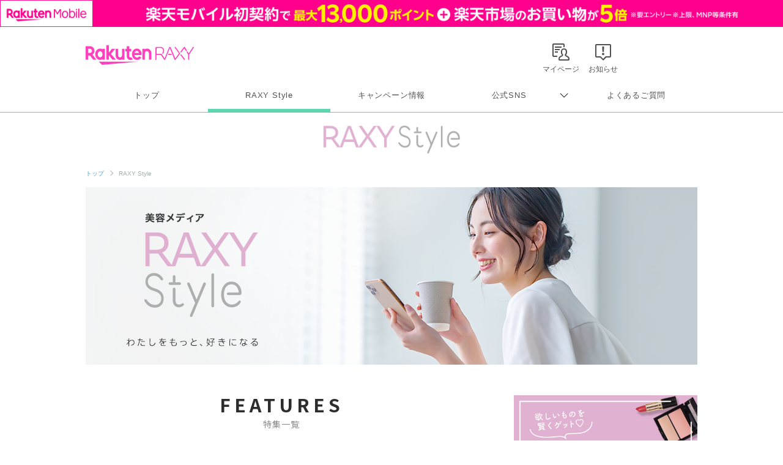

--- FILE ---
content_type: text/html; charset=UTF-8
request_url: https://raxy.rakuten.co.jp/beautytopics/?l-id=article1169_btn_btindx
body_size: 14544
content:
<!doctype html>
<html lang="ja" xmlns="http://www.w3.org/1999/xhtml">
<head>
<meta charset="UTF-8">
<meta http-equiv="X-UA-Compatible" content="IE=edge">
<meta name="viewport" content="width=device-width,initial-scale=1.0,minimum-scale=1.0,maximum-scale=1,user-scalable=no">
<meta name="format-detection" content="telephone=no,address=no,email=no">
<!-- meta start -->
<title>RAXY Style | RAXY(ラクシー)</title>
<meta property="og:title" content="RAXY Style | RAXY(ラクシー)" />
<meta name="description" content="RAXY(ラクシー)は楽天が運営する美容メディアサイト。わたしをもっと好きになる。をコンセプトに流行りのコスメ・美容情報から基本のメイクまでわかりやすく解説。いつもより少し輝けるキレイのヒントをお届けします。" />
<meta property="og:description" content="RAXY(ラクシー)は楽天が運営する美容メディアサイト。わたしをもっと好きになる。をコンセプトに流行りのコスメ・美容情報から基本のメイクまでわかりやすく解説。いつもより少し輝けるキレイのヒントをお届けします。" />
 
<meta name="keywords" content="楽天,RAXY,ラクシー,コスメ,美容,メイク" />
<script>
  window.googletag = window.googletag || {cmd: []};
  googletag.cmd.push(function() {
     var slot = googletag.defineOutOfPageSlot(
          '/7727/RAXY/SP/Article/Interstitial',          
          googletag.enums.OutOfPageFormat.INTERSTITIAL);
     if (slot) slot.addService(googletag.pubads());
     googletag.enableServices();
     googletag.display(slot);
  });
</script>
<!-- Header Bidding -->
    <script type="text/javascript">
      window.pbjs = window.pbjs || {};
      window.pbjs.que = window.pbjs.que || [];
    </script>
    <script async src="https://flux-cdn.com/client/rakuten/raxy.min.js"></script>
    <script type="text/javascript">
      window.googletag = window.googletag || {};
      window.googletag.cmd = window.googletag.cmd || [];
    </script>
    <script async src="https://securepubads.g.doubleclick.net/tag/js/gpt.js"></script>
    <script type="text/javascript">
      window.fluxtag = {
        failSafeTimeout: 3000,
        isFn: function (object) {
          var _t = 'Function';
          var toString = Object.prototype.toString;
          return toString.call(object) === '[object ' + _t + ']';
        },
        renderAds: function (lines, failSafeTimeout) {
          googletag.cmd.push(function () {
            var failSafeTimeout = failSafeTimeout || window.fluxtag.failSafeTimeout;
            var bidRequestTimeout = (failSafeTimeout - 500) > 0 ? failSafeTimeout - 500 : failSafeTimeout;
            var refreshLines = [];
            var params = (function () {
              // GAMを呼び出したかを確認にするフラグ
              var readyBids = {
                google: false,
                prebid: false,
              };
              var definedSlots = [];
              var adsInfo = {
                gpt: {
                  slots: [],
                  displayDivIds: [],
                },
                pb: {
                  divIds: []
                }
              };
  
              googletag.pubads().getSlots().forEach(function (slot) {
                // 既にdefineSlotされていた場合
                definedSlots[slot.getSlotElementId()] = slot;
              });
  
              lines.forEach(function (line) {
                var divId = line.divId;
  
                adsInfo.pb.divIds.push(divId);
  
                refreshLines.push({
                  code: line.gpt.unitPath,
                  id: divId
                });
  
                if (definedSlots[divId]) {
                  adsInfo.gpt.slots.push(definedSlots[divId]);
                } else {
                  var slot = googletag.defineSlot(line.gpt.unitPath, line.gpt.sizes, divId)
                    .addService(googletag.pubads());
  
                  if (line.gpt.sizeMapping && line.gpt.sizeMapping.length > 0) {
                    var sizeMapping = googletag.sizeMapping();
                    line.gpt.sizeMapping.forEach(function (size) {
                      sizeMapping.addSize(size[0], size[1]);
                    });
                    slot.defineSizeMapping(sizeMapping.build());
                  }
                  if (line.gpt.keyValues && line.gpt.keyValues.length > 0) {
                    line.gpt.keyValues.forEach(function (param) {
                      slot.setTargeting(param.key, param.value);
                    });
                  }
                  adsInfo.gpt.slots.push(slot);
                  adsInfo.gpt.displayDivIds.push(divId);
                }
              });
              // Prebid、APSでオークション後に起動する関数 (GAMコール、広告Display)
              var adServerSend = function () {
                if (!readyBids.prebid) {
                  return;
                }
                if (!readyBids.google) {
                  readyBids.google = true;
                  adsInfo.gpt.displayDivIds.forEach(function (divId) {
                    googletag.display(divId);
                  });
                  if (!!(pbjs.setTargetingForGPTAsync) && fluxtag.isFn(pbjs.setTargetingForGPTAsync)) {
                    pbjs.que.push(function () {
                      pbjs.setTargetingForGPTAsync(adsInfo.pb.divIds);
                    });
                  }
                  googletag.pubads().refresh(adsInfo.gpt.slots);
                }
              };
              // Prebidオークション後に起動する関数
              var pbCallback = function () {
                readyBids.prebid = true;
                adServerSend();
              };
              // もしtimeout以内にPrebidが動作できなかった場合、最終的にGAMをコール
              setTimeout(function () {
                readyBids.prebid = true;
                adServerSend();
              }, failSafeTimeout);
  
              return {
                prebid: {
                  callback: pbCallback,
                }
              };
            })();
  
            if (!!(window.pbFlux) && window.pbFlux.refresh && fluxtag.isFn(window.pbFlux.refresh)) {
              // Prebid呼び出し
              pbjs.que.push(function () {
                window.pbFlux.refresh({
                  lines: refreshLines,
                  callback: params.prebid.callback,
                  timeout: bidRequestTimeout
                });
              });
            } else {
              params.prebid.callback();
            }
          });
        }
      };
    </script>
  
    <script type="text/javascript">
      googletag.cmd.push(function () {
        googletag.pubads().enableSingleRequest();
        googletag.pubads().disableInitialLoad();
        googletag.enableServices();
      });
    </script>
<!-- Header Bidding -->

<!-- Begin Mieruca Embed Code -->
<script type="text/javascript" id="mierucajs">
window.__fid = window.__fid || [];__fid.push([251133708]);
(function() {
function mieruca(){if(typeof window.__fjsld != "undefined") return; window.__fjsld = 1; var fjs = document.createElement('script'); fjs.type = 'text/javascript'; fjs.async = true; fjs.id = "fjssync"; var timestamp = new Date;fjs.src = ('https:' == document.location.protocol ? 'https' : 'http') + '://hm.mieru-ca.com/service/js/mieruca-hm.js?v='+ timestamp.getTime(); var x = document.getElementsByTagName('script')[0]; x.parentNode.insertBefore(fjs, x); };
setTimeout(mieruca, 500); document.readyState != "complete" ? (window.attachEvent ? window.attachEvent("onload", mieruca) : window.addEventListener("load", mieruca, false)) : mieruca();
})();
</script>
<!-- End Mieruca Embed Code -->

<meta property="og:type" content="website" />
<meta property="og:image" content="https://raxy.rakuten.co.jp/assets/image/guide/beautytopics/common/ogp.png" />
<!-- <img src="/assets/image/guide/beautytopics/common/ogp.png" />　-->
<meta property="og:site_name" content="RAXY(ラクシー)" />
<meta name="twitter:card" content="summary_large_image" />
<meta name="twitter:site" content="@RAXYBeautyBox" />
<meta name="twitter:image" content="https://raxy.rakuten.co.jp/assets/image/guide/beautytopics/common/ogp.png" />
<link rel="canonical" href="https://raxy.rakuten.co.jp/beautytopics/" />
<meta property="og:url" content="https://raxy.rakuten.co.jp/beautytopics/" />
<!-- meta end -->
<script type="text/javascript" src="//ajax.googleapis.com/ajax/libs/jquery/1.7.2/jquery.min.js"></script>
<script type="application/ld+json"> 
{
	"@context": "http://schema.org",
	"@type": "BreadcrumbList",
	"itemListElement": [
	{"@type": "ListItem",
	"position": 1,
	"item": {
		"@id": "https://raxy.rakuten.co.jp/",
		"name": "トップ"
		}
	}
	]
}
</script>
<link rel="next" href="https://raxy.rakuten.co.jp/beautytopics/2.html">
<link rel="apple-touch-icon" sizes="180x180" href="https://raxy.rakuten.co.jp/parts/image/site-icons/apple-touch-icon.png">
<link rel="icon" sizes="16x16 32x32 64x64" href="https://raxy.rakuten.co.jp/parts/image/site-icons/rakuten-64.png">
<link rel="shortcut icon" href="https://raxy.rakuten.co.jp/parts/image/site-icons/rakuten.ico">
<link rel="manifest" href="https://raxy.rakuten.co.jp/parts/image/site-icons/manifest.json">
<link rel="stylesheet" href="https://raxy.rakuten.co.jp/assets/css/guide/beautytopics/app.css">
<link rel="stylesheet" href="https://raxy.rakuten.co.jp/assets/css/campaign/common/new_temp.css?v=201809200000">

<link rel="stylesheet" href="https://raxy.rakuten.co.jp/assets/css/guide/beautytopics/style.css">
<link href="https://fonts.googleapis.com/css?family=Noto+Sans+JP:300,400,500,700,900&display=swap&subset=japanese" rel="stylesheet">
<link rel="stylesheet" href="/beautytopics/common/css/beautytopics.css">
</head>
<body class="page-order rf-header--current03">
<!-- Header Logout : for Static Page(start) -->
<div id="inc-header-rs"></div>
<!-- Header Logout : for Static Page(end) -->

<hr class="raxy-hrl-grey-bold">
<nav class="raxy-breadcrumb rf-pc-only">
  <ol>
  <li><a href="/">トップ</a></li>

<li>RAXY Style</li>  </ol>
</nav>
<div id="beautytopics">
  <div class="beautytopicsContent text__BeautyTopics sp">
    <p class="beautytopics__mainImg__text">Beauty Topics</p>
  </div>

	<div class="beautytopics__mainImg">
    <img class="pc" src="/beautytopics/common/image/RAXYStyle_KV_PC_240401.jpg" alt="美容メディア RAXY Style わたしをもっと、好きになる">
    <img class="sp" src="/beautytopics/common/image/RAXYStyle_KV_SP_240401.jpg" alt="美容メディア RAXY Style わたしをもっと、好きになる">
</div>


  <div class="beautytopicsContent dFlex">

    <main class="leftColumn">
      
		    <h2 class="section__title no-border">
        FEATURES
        <span>特集一覧</span>
    </h2>

    <ul class="articleThumb__list-col3">
	        <li>
            <div class="articleThumb__list__img">
                <a href="/beautytopics/articles/2026/article1658/?l-id=btindx_thumb_article1658">
                    <img src="/beautytopics/articles/2026/article1658/thumb.jpg" alt="【イエベ・ブルベ】2aNの「グレイズバウンシングティント」全色レビュー！人気チークとのおすすめ組合せも イメージ">
                                    </a>
            </div>
            <div class="articleThumb__list__text">
                <p>
                    <a href="/beautytopics/articles/2026/article1658/?l-id=btindx_txt_article1658">【イエベ・ブルベ】2aNの「グレイズバウンシングティント」全色レビュー！人気チークとのおすすめ組合せも</a>
                </p>
                <div class="articleThumb__boxRight__date"><time datetime="2026-01-21" itemprop="modified">2026.01.21</time> ｜ <a href="/beautytopics/base-makeup/?l-id=article_base-makeup">ベースメイク</a></div>
                <div class="post__title__tags">
	            	            		                <a class="btn__tag" href="/beautytopics/tag/21-26/?l-id=article_21-26">韓国</a>
	            		                <a class="btn__tag" href="/beautytopics/tag/21-11/?l-id=article_21-11">徹底レビュー</a>
	            		                <a class="btn__tag" href="/beautytopics/tag/21-54/?l-id=article_21-54">リップ</a>
	            		                <a class="btn__tag" href="/beautytopics/tag/21-12/?l-id=article_21-12">イエベブルベ</a>
	            		                            </div>

            </div>
        </li>
	        <li>
            <div class="articleThumb__list__img">
                <a href="/beautytopics/articles/2026/article1657/?l-id=btindx_thumb_article1657">
                    <img src="/beautytopics/articles/2026/article1657/thumb.jpg" alt="【イエベ・ブルベ】hince（ヒンス）の「ロウグロウデューイーボール」を全色レビュー！使い方＆おすすめメイクも イメージ">
                                    </a>
            </div>
            <div class="articleThumb__list__text">
                <p>
                    <a href="/beautytopics/articles/2026/article1657/?l-id=btindx_txt_article1657">【イエベ・ブルベ】hince（ヒンス）の「ロウグロウデューイーボール」を全色レビュー！使い方＆おすすめメイクも</a>
                </p>
                <div class="articleThumb__boxRight__date"><time datetime="2026-01-21" itemprop="modified">2026.01.21</time> ｜ <a href="/beautytopics/base-makeup/?l-id=article_base-makeup">ベースメイク</a></div>
                <div class="post__title__tags">
	            	            		                <a class="btn__tag" href="/beautytopics/tag/21-26/?l-id=article_21-26">韓国</a>
	            		                <a class="btn__tag" href="/beautytopics/tag/21-11/?l-id=article_21-11">徹底レビュー</a>
	            		                <a class="btn__tag" href="/beautytopics/tag/21-54/?l-id=article_21-54">リップ</a>
	            		                <a class="btn__tag" href="/beautytopics/tag/21-12/?l-id=article_21-12">イエベブルベ</a>
	            		                <a class="btn__tag" href="/beautytopics/tag/21-78/?l-id=article_21-78">チーク</a>
	            		                            </div>

            </div>
        </li>
	        <li>
            <div class="articleThumb__list__img">
                <a href="/beautytopics/articles/2026/article1656/?l-id=btindx_thumb_article1656">
                    <img src="/beautytopics/articles/2026/article1656/thumb.jpg" alt="【イエベ・ブルベ】OPERA（オペラ）のリップ3種の質感と色の比較総まとめ！計26色を全色レビュー イメージ">
                                    </a>
            </div>
            <div class="articleThumb__list__text">
                <p>
                    <a href="/beautytopics/articles/2026/article1656/?l-id=btindx_txt_article1656">【イエベ・ブルベ】OPERA（オペラ）のリップ3種の質感と色の比較総まとめ！計26色を全色レビュー</a>
                </p>
                <div class="articleThumb__boxRight__date"><time datetime="2026-01-21" itemprop="modified">2026.01.21</time> ｜ <a href="/beautytopics/base-makeup/?l-id=article_base-makeup">ベースメイク</a></div>
                <div class="post__title__tags">
	            	            		                <a class="btn__tag" href="/beautytopics/tag/21-11/?l-id=article_21-11">徹底レビュー</a>
	            		                <a class="btn__tag" href="/beautytopics/tag/21-54/?l-id=article_21-54">リップ</a>
	            		                <a class="btn__tag" href="/beautytopics/tag/21-12/?l-id=article_21-12">イエベブルベ</a>
	            		                            </div>

            </div>
        </li>
	        <li>
            <div class="articleThumb__list__img">
                <a href="/beautytopics/articles/2025/article1637/?l-id=btindx_thumb_article1637">
                    <img src="/beautytopics/articles/2025/article1637/thumb.jpg" alt="【イエベ・ブルベ】2aN（トゥーエーエヌ）の人気「デュアルチーク」17色をスウォッチつきで全色レビュー イメージ">
                                    </a>
            </div>
            <div class="articleThumb__list__text">
                <p>
                    <a href="/beautytopics/articles/2025/article1637/?l-id=btindx_txt_article1637">【イエベ・ブルベ】2aN（トゥーエーエヌ）の人気「デュアルチーク」17色をスウォッチつきで全色レビュー</a>
                </p>
                <div class="articleThumb__boxRight__date"><time datetime="2025-12-04" itemprop="modified">2025.12.04</time> ｜ <a href="/beautytopics/base-makeup/?l-id=article_base-makeup">ベースメイク</a></div>
                <div class="post__title__tags">
	            	            		                <a class="btn__tag" href="/beautytopics/tag/21-26/?l-id=article_21-26">韓国</a>
	            		                <a class="btn__tag" href="/beautytopics/tag/21-11/?l-id=article_21-11">徹底レビュー</a>
	            		                <a class="btn__tag" href="/beautytopics/tag/21-13/?l-id=article_21-13">トレンド</a>
	            		                <a class="btn__tag" href="/beautytopics/tag/21-12/?l-id=article_21-12">イエベブルベ</a>
	            		                <a class="btn__tag" href="/beautytopics/tag/21-78/?l-id=article_21-78">チーク</a>
	            		                            </div>

            </div>
        </li>
	        <li>
            <div class="articleThumb__list__img">
                <a href="/beautytopics/articles/2025/article1636/?l-id=btindx_thumb_article1636">
                    <img src="/beautytopics/articles/2025/article1636/thumb.jpg" alt="自然派韓国スキンケア「SKIN1004」の化粧水＆美容液＆シートマスク6ラインと新美容液シリーズを一挙レビュー！ イメージ">
                                    </a>
            </div>
            <div class="articleThumb__list__text">
                <p>
                    <a href="/beautytopics/articles/2025/article1636/?l-id=btindx_txt_article1636">自然派韓国スキンケア「SKIN1004」の化粧水＆美容液＆シートマスク6ラインと新美容液シリーズを一挙レビュー！</a>
                </p>
                <div class="articleThumb__boxRight__date"><time datetime="2025-12-12" itemprop="modified">2025.12.12</time> ｜ <a href="/beautytopics/skincare/?l-id=article_skincare">スキンケア</a></div>
                <div class="post__title__tags">
	            	            		                <a class="btn__tag" href="/beautytopics/tag/21-26/?l-id=article_21-26">韓国</a>
	            		                <a class="btn__tag" href="/beautytopics/tag/21-11/?l-id=article_21-11">徹底レビュー</a>
	            		                <a class="btn__tag" href="/beautytopics/tag/21-34/?l-id=article_21-34">化粧水</a>
	            		                <a class="btn__tag" href="/beautytopics/tag/21-62/?l-id=article_21-62">美容液</a>
	            		                <a class="btn__tag" href="/beautytopics/tag/21-45/?l-id=article_21-45">パック</a>
	            		                            </div>

            </div>
        </li>
	        <li>
            <div class="articleThumb__list__img">
                <a href="/beautytopics/articles/2025/article1635/?l-id=btindx_thumb_article1635">
                    <img src="/beautytopics/articles/2025/article1635/thumb.jpg" alt="韓国スキンケアの「ILLIYOON」（イリユン）とは？敏感肌でも全身使えるおすすめアイテム3つを徹底レビュー イメージ">
                                        <span class="articleThumb__pr">PR</span>
                                    </a>
            </div>
            <div class="articleThumb__list__text">
                <p>
                    <a href="/beautytopics/articles/2025/article1635/?l-id=btindx_txt_article1635">韓国スキンケアの「ILLIYOON」（イリユン）とは？敏感肌でも全身使えるおすすめアイテム3つを徹底レビュー</a>
                </p>
                <div class="articleThumb__boxRight__date"><time datetime="2025-12-12" itemprop="modified">2025.12.12</time> ｜ <a href="/beautytopics/skincare/?l-id=article_skincare">スキンケア</a></div>
                <div class="post__title__tags">
	            	            		                <a class="btn__tag" href="/beautytopics/tag/21-26/?l-id=article_21-26">韓国</a>
	            		                <a class="btn__tag" href="/beautytopics/tag/21-11/?l-id=article_21-11">徹底レビュー</a>
	            		                <a class="btn__tag" href="/beautytopics/tag/21-18/?l-id=article_21-18">アイテム別</a>
	            		                            </div>

            </div>
        </li>
	        <li>
            <div class="articleThumb__list__img">
                <a href="/beautytopics/articles/2025/article1619/?l-id=btindx_thumb_article1619">
                    <img src="/beautytopics/articles/2025/article1619/thumb.jpg" alt="【イエベ・ブルベ】Laka（ラカ）の新作「マキシグレイヤーティント」全20色をスウォッチつきレビュー！ イメージ">
                                    </a>
            </div>
            <div class="articleThumb__list__text">
                <p>
                    <a href="/beautytopics/articles/2025/article1619/?l-id=btindx_txt_article1619">【イエベ・ブルベ】Laka（ラカ）の新作「マキシグレイヤーティント」全20色をスウォッチつきレビュー！</a>
                </p>
                <div class="articleThumb__boxRight__date"><time datetime="2025-11-12" itemprop="modified">2025.11.12</time> ｜ <a href="/beautytopics/base-makeup/?l-id=article_base-makeup">ベースメイク</a></div>
                <div class="post__title__tags">
	            	            		                <a class="btn__tag" href="/beautytopics/tag/21-26/?l-id=article_21-26">韓国</a>
	            		                <a class="btn__tag" href="/beautytopics/tag/21-11/?l-id=article_21-11">徹底レビュー</a>
	            		                <a class="btn__tag" href="/beautytopics/tag/21-54/?l-id=article_21-54">リップ</a>
	            		                <a class="btn__tag" href="/beautytopics/tag/21-12/?l-id=article_21-12">イエベブルベ</a>
	            		                <a class="btn__tag" href="/beautytopics/tag/21-33/?l-id=article_21-33">ティント</a>
	            		                            </div>

            </div>
        </li>
	        <li>
            <div class="articleThumb__list__img">
                <a href="/beautytopics/articles/2025/article1618/?l-id=btindx_thumb_article1618">
                    <img src="/beautytopics/articles/2025/article1618/thumb.jpg" alt="【イエベ・ブルベ】キャンメイク涙袋メイク！プランぷくコーデアイズ＆クリーミータッチライナー全色レビュー イメージ">
                                    </a>
            </div>
            <div class="articleThumb__list__text">
                <p>
                    <a href="/beautytopics/articles/2025/article1618/?l-id=btindx_txt_article1618">【イエベ・ブルベ】キャンメイク涙袋メイク！プランぷくコーデアイズ＆クリーミータッチライナー全色レビュー</a>
                </p>
                <div class="articleThumb__boxRight__date"><time datetime="2025-11-12" itemprop="modified">2025.11.12</time> ｜ <a href="/beautytopics/eye-makeup/?l-id=article_eye-makeup">アイメイク</a></div>
                <div class="post__title__tags">
	            	            		                <a class="btn__tag" href="/beautytopics/tag/21-22/?l-id=article_21-22">How to</a>
	            		                <a class="btn__tag" href="/beautytopics/tag/21-12/?l-id=article_21-12">イエベブルベ</a>
	            		                <a class="btn__tag" href="/beautytopics/tag/21-29/?l-id=article_21-29">アイライナー</a>
	            		                <a class="btn__tag" href="/beautytopics/tag/21-107/?l-id=article_21-107">CANMAKE</a>
	            		                <a class="btn__tag" href="/beautytopics/tag/21-36/?l-id=article_21-36">涙袋</a>
	            		                            </div>

            </div>
        </li>
	        <li>
            <div class="articleThumb__list__img">
                <a href="/beautytopics/articles/2025/article1603/?l-id=btindx_thumb_article1603">
                    <img src="/beautytopics/articles/2025/article1603/thumb.jpg" alt="【イエベ・ブルベ】Dinto（ディーント）の人気リップティント全30色をスウォッチつきでレビュー！ イメージ">
                                    </a>
            </div>
            <div class="articleThumb__list__text">
                <p>
                    <a href="/beautytopics/articles/2025/article1603/?l-id=btindx_txt_article1603">【イエベ・ブルベ】Dinto（ディーント）の人気リップティント全30色をスウォッチつきでレビュー！</a>
                </p>
                <div class="articleThumb__boxRight__date"><time datetime="2025-10-03" itemprop="modified">2025.10.03</time> ｜ <a href="/beautytopics/skincare/?l-id=article_skincare">スキンケア</a></div>
                <div class="post__title__tags">
	            	            		                <a class="btn__tag" href="/beautytopics/tag/21-26/?l-id=article_21-26">韓国</a>
	            		                <a class="btn__tag" href="/beautytopics/tag/21-11/?l-id=article_21-11">徹底レビュー</a>
	            		                <a class="btn__tag" href="/beautytopics/tag/21-54/?l-id=article_21-54">リップ</a>
	            		                <a class="btn__tag" href="/beautytopics/tag/21-12/?l-id=article_21-12">イエベブルベ</a>
	            		                            </div>

            </div>
        </li>
	        <li>
            <div class="articleThumb__list__img">
                <a href="/beautytopics/articles/2025/article1601/?l-id=btindx_thumb_article1601">
                    <img src="/beautytopics/articles/2025/article1601/thumb.jpg" alt="ダルバ（d’Alba）の人気ミストと日焼け止め下地をレビュー！違いや使い方を知って乾燥知らずの肌へ イメージ">
                                    </a>
            </div>
            <div class="articleThumb__list__text">
                <p>
                    <a href="/beautytopics/articles/2025/article1601/?l-id=btindx_txt_article1601">ダルバ（d’Alba）の人気ミストと日焼け止め下地をレビュー！違いや使い方を知って乾燥知らずの肌へ</a>
                </p>
                <div class="articleThumb__boxRight__date"><time datetime="2025-10-03" itemprop="modified">2025.10.03</time> ｜ <a href="/beautytopics/base-makeup/?l-id=article_base-makeup">ベースメイク</a></div>
                <div class="post__title__tags">
	            	            		                <a class="btn__tag" href="/beautytopics/tag/21-26/?l-id=article_21-26">韓国</a>
	            		                <a class="btn__tag" href="/beautytopics/tag/21-11/?l-id=article_21-11">徹底レビュー</a>
	            		                <a class="btn__tag" href="/beautytopics/tag/21-57/?l-id=article_21-57">化粧下地</a>
	            		                <a class="btn__tag" href="/beautytopics/tag/21-16/?l-id=article_21-16">日焼け止め</a>
	            		                <a class="btn__tag" href="/beautytopics/tag/21-92/?l-id=article_21-92">ミスト</a>
	            		                            </div>

            </div>
        </li>
	        <li>
            <div class="articleThumb__list__img">
                <a href="/beautytopics/articles/2025/article1590/?l-id=btindx_thumb_article1590">
                    <img src="/beautytopics/articles/2025/article1590/thumb.jpg" alt="【イエベ・ブルベ】ヴィセ（Visée）の粘膜リップ「ネンマクフェイクルージュ」を全色レビュー！ イメージ">
                                    </a>
            </div>
            <div class="articleThumb__list__text">
                <p>
                    <a href="/beautytopics/articles/2025/article1590/?l-id=btindx_txt_article1590">【イエベ・ブルベ】ヴィセ（Visée）の粘膜リップ「ネンマクフェイクルージュ」を全色レビュー！</a>
                </p>
                <div class="articleThumb__boxRight__date"><time datetime="2025-09-10" itemprop="modified">2025.09.10</time> ｜ <a href="/beautytopics/skincare/?l-id=article_skincare">スキンケア</a></div>
                <div class="post__title__tags">
	            	            		                <a class="btn__tag" href="/beautytopics/tag/21-11/?l-id=article_21-11">徹底レビュー</a>
	            		                <a class="btn__tag" href="/beautytopics/tag/21-54/?l-id=article_21-54">リップ</a>
	            		                <a class="btn__tag" href="/beautytopics/tag/21-12/?l-id=article_21-12">イエベブルベ</a>
	            		                <a class="btn__tag" href="/beautytopics/tag/21-111/?l-id=article_21-111">visee</a>
	            		                            </div>

            </div>
        </li>
	        <li>
            <div class="articleThumb__list__img">
                <a href="/beautytopics/articles/2025/article1588/?l-id=btindx_thumb_article1588">
                    <img src="/beautytopics/articles/2025/article1588/thumb.jpg" alt="HOLITUAL（ホーリチュアル）の人気アイテムを一挙レビュー！美肌にこだわる大人のための韓国スキンケア イメージ">
                                        <span class="articleThumb__pr">PR</span>
                                    </a>
            </div>
            <div class="articleThumb__list__text">
                <p>
                    <a href="/beautytopics/articles/2025/article1588/?l-id=btindx_txt_article1588">HOLITUAL（ホーリチュアル）の人気アイテムを一挙レビュー！美肌にこだわる大人のための韓国スキンケア</a>
                </p>
                <div class="articleThumb__boxRight__date"><time datetime="2025-09-14" itemprop="modified">2025.09.14</time> ｜ <a href="/beautytopics/skincare/?l-id=article_skincare">スキンケア</a></div>
                <div class="post__title__tags">
	            	            		                <a class="btn__tag" href="/beautytopics/tag/21-26/?l-id=article_21-26">韓国</a>
	            		                <a class="btn__tag" href="/beautytopics/tag/21-11/?l-id=article_21-11">徹底レビュー</a>
	            		                <a class="btn__tag" href="/beautytopics/tag/21-18/?l-id=article_21-18">アイテム別</a>
	            		                            </div>

            </div>
        </li>
	        
    </ul>

<!--<div class="dummy-banner">
	<span>google_ad2</span>
</div>--><!-- ★パターン②★ -->
<!--<script async src="https://securepubads.g.doubleclick.net/tag/js/gpt.js"></script>
<div id='div-gpt-ad-1631859143382-0'></div>
<script>
  var rdntag = rdntag || {};
  rdntag.cmd = rdntag.cmd || [];
  rdntag.cmd.push(function () {
    rdntag
      .defineAd("1331", "div-gpt-ad-1631859143382-0");
    rdntag.display("div-gpt-ad-1631859143382-0");
  });
</script>
<script src="https://s-cdn.rmp.rakuten.co.jp/js/aa.js" async></script>
<script>
  document.getElementById('div-gpt-ad-1631859143382-0').addEventListener('slotResponseReceived', function (e) {
    if (e && e.detail && e.detail.adReturned === false) {
      window.googletag = window.googletag || { cmd: [] };
      var gptAdSlots = [];
      googletag.cmd.push(function () {

        var mapping1 = googletag.sizeMapping().
          addSize([768, 1], []).
          addSize([0, 0], [[300, 250], [336, 280], [1, 1], "fluid"]).
          build();

        gptAdSlots[0] = googletag.defineSlot('/7727/RAXY/SP/Article/Rect2', ['fluid', [1, 1], [336, 280], [300, 250]], 'div-gpt-ad-1631859143382-0').
          defineSizeMapping(mapping1).
          setCollapseEmptyDiv(true).
          addService(googletag.pubads());
        googletag.enableServices();
        googletag.display('div-gpt-ad-1631859143382-0');
      });
    }
  });
</script>-->      <div style="margin:20px 0;">
        <a href="/beautytopics/tag/21-26/?l-id=btindx_bnr_tagcloud_21-26">
          <img src="/beautytopics/common/image/KoreanBeauty_Banner_SP_750x250.jpg" alt="美への目覚め＼韓国美容／旬の韓国コスメの情報を集めました！">
        </a>
      </div>      <div style="margin:20px 0;">
        <a href="/beautytopics/column/?l-id=btindx_bnr_column">
          <img src="/beautytopics/common/image/Column_Banner_SP_750x250.jpg" alt="RAXYオフィシャルライターの美容ネタはこちらから 美容コラム">
        </a>
      </div><!--<div class="dummy-banner">
	<span>Beauty Topics top2</span>
</div>--><!--　popup　-->
<!--<div class="view_timer" data-start-date="2023/2/15 10:00" data-end-date="2023/2/20 0:00">
    <div class="modal js-modal">
        <div class="modal__bg js-modal-close"></div>
        <div class="modal__content">
            <span>
                <a class="js-modal-close" href="">×</a>
            </span>
            <div class="white-popup_inner">
                <div class="white-popup_inner_img">

                    <a href="https://enq.member.insight.rakuten.co.jp/open/3n_q3ZmDlJl-t2sgy91Q5A" target="_blank">

                        <img src="/beautytopics/common/image/RAXY_PF_pc_KV_enquete.png" alt="美容メディア RAXY Style いつもより少し輝けるキレイのヒントをお届け">
                    </a>
                </div>
                <div class="white-popup_inner_txt-area">
                    <p class="white-popup_inner_ttl1">
                       RAXY Style（美容メディア）
                    </p>
                    <p class="white-popup_inner_ttl2">
                        ★アンケートのお願い★<br>【企画第6号】
                    </p>
                    <p class="white-popup_inner_txt">
                        メディアで紹介するおすすめアイテムを<br>
                        RAXY読者から募集します！<br>
                        ぜひご回答お待ちしております♪
                    </p>
                     <p class="white-popup_inner_txt">（所要時間：1～3分）</p>

                    <a href="https://enq.member.insight.rakuten.co.jp/open/3n_q3ZmDlJl-t2sgy91Q5A" target="_blank" class="btn2 btn-r">アンケートはこちらから</a>

                </div>
            </div>
        </div>
    </div>
 </div>
    <script>
        $(function(){
            $('.js-modal-close').on('click',function(){
                $('.js-modal').fadeOut();
                return false;
            });

    // タイマー設定
    $(".view_timer").each(function(index, target) {
        var startDate = $(this).attr("data-start-date");
        var endDate = $(this).attr("data-end-date");
        var nowDate = new Date();
        if (startDate) {
            startDate = new Date(startDate);
        } else {
            startDate = nowDate;
        }
        if (endDate) {
            endDate = new Date(endDate);
        }
        if (startDate <= nowDate && (!endDate || nowDate <= endDate)) {
            $(this).show();
        } else {
            $(this).hide();
        }
    });

        });
    </script>-->
    <!--modal js-modal-->
<!--　popup　-->      <h2 class="section__title">
        NEW TOPICS
        <span>新着一覧</span>
      </h2>


      <div id="article_list">
	          <section class="articleThumb clearfix">

            <div class="articleThumb__boxLeft">
              <a class="boxLeft__link" href="/beautytopics/articles/2026/article1655/?l-id=btindx_thumb_article1655">
                <img onerror="imgError(this);" src="/beautytopics/articles/2026/article1655/thumb.jpg" alt="せいろ蒸しダイエットは簡単で続く！栄養満点なおすすめ食材とレシピ イメージ">
              </a>
            </div>
    
            <div class="articleThumb__boxRight">
              <a class="boxLeft__link" href="/beautytopics/articles/2026/article1655/?l-id=btindx_txt_article1655">
                <h3 class="articleThumb__boxRight__title js-text-overflow">せいろ蒸しダイエットは簡単で続く！栄養満点なおすすめ食材とレシピ</h3>
              </a>
              <div class="articleThumb__boxRight__date"><time datetime="2026-01-16" itemprop="modified">2026.01.16</time> ｜ <a href="/beautytopics/bodycare/?l-id=article_bodycare">ボディケア</a></div>
            </div>
            
            <div class="post__title__tags ver-list">
                        	                <a class="btn__tag" href="/beautytopics/tag/21-22/?l-id=article_21-22">How to</a>
            	                <a class="btn__tag" href="/beautytopics/tag/21-23/?l-id=article_21-23">基本編</a>
            	                <a class="btn__tag" href="/beautytopics/tag/21-86/?l-id=article_21-86">ダイエット</a>
            	                <a class="btn__tag" href="/beautytopics/tag/21-97/?l-id=article_21-97">楽天レシピ</a>
            	                        </div>
    
        </section>
        	          <!--<section class="articleThumb clearfix view_timer" data-end-date="2024/3/2 0:00">
            <div class="articleThumb__boxLeft">
              <a class="boxLeft__link" href="https://raxy.rakuten.co.jp/campaign/202402pre-iope/?l-id=btindx_thumb_202402pre-iope">
                <img onerror="imgError(this);" src="https://raxy.rakuten.co.jp/assets/image/campaign/raxypresent/202402pre-iope/Banner_1080x1080.png" alt="
IOPEのレチノールクリームが20名様に当たるプレゼントキャンペーン実施中♪">
              </a>
            </div>
            <div class="articleThumb__boxRight">
              <a class="boxLeft__link" href="https://raxy.rakuten.co.jp/campaign/202402pre-iope/?l-id=btindx_txt_202402pre-iope">
                <h3 class="articleThumb__boxRight__title js-text-overflow">
IOPEのレチノールクリームが20名様に当たるプレゼントキャンペーン実施中♪</h3>
              </a>
              <a href="https://raxy.rakuten.co.jp/campaign/?l-id=btindx_thumb_cpnindx"><span style="color: #ff3ca5!important; display:block; margin-top:5px; font-size:13px;">お得情報はこちら</span></a>
            </div>
        </section>-->	          <section class="articleThumb clearfix">

            <div class="articleThumb__boxLeft">
              <a class="boxLeft__link" href="/beautytopics/articles/2026/article1654/?l-id=btindx_thumb_article1654">
                <img onerror="imgError(this);" src="/beautytopics/articles/2026/article1654/thumb.jpg" alt="セルフでブリーチに挑戦！なりたい髪色にするための徹底ガイド！手順や注意点～おすすめヘアカラー剤3選も イメージ">
              </a>
            </div>
    
            <div class="articleThumb__boxRight">
              <a class="boxLeft__link" href="/beautytopics/articles/2026/article1654/?l-id=btindx_txt_article1654">
                <h3 class="articleThumb__boxRight__title js-text-overflow">セルフでブリーチに挑戦！なりたい髪色にするための徹底ガイド！手順や注意点～おすすめヘアカラー剤3選も</h3>
              </a>
              <div class="articleThumb__boxRight__date"><time datetime="2026-01-16" itemprop="modified">2026.01.16</time> ｜ <a href="/beautytopics/haircare/?l-id=article_haircare">ヘアケア</a></div>
            </div>
            
            <div class="post__title__tags ver-list">
                        	                <a class="btn__tag" href="/beautytopics/tag/21-22/?l-id=article_21-22">How to</a>
            	                <a class="btn__tag" href="/beautytopics/tag/21-23/?l-id=article_21-23">基本編</a>
            	                <a class="btn__tag" href="/beautytopics/tag/21-96/?l-id=article_21-96">ヘアスタイル</a>
            	                        </div>
    
        </section>
        	          <section class="articleThumb clearfix">

            <div class="articleThumb__boxLeft">
              <a class="boxLeft__link" href="/beautytopics/articles/2025/article1653/?l-id=btindx_thumb_article1653">
                <img onerror="imgError(this);" src="/beautytopics/articles/2025/article1653/thumb.jpg" alt="【編集部厳選】肌荒れのケアにおすすめの化粧水10選！プチプラ・ドラコスからデパコスまで イメージ">
              </a>
            </div>
    
            <div class="articleThumb__boxRight">
              <a class="boxLeft__link" href="/beautytopics/articles/2025/article1653/?l-id=btindx_txt_article1653">
                <h3 class="articleThumb__boxRight__title js-text-overflow">【編集部厳選】肌荒れのケアにおすすめの化粧水10選！プチプラ・ドラコスからデパコスまで</h3>
              </a>
              <div class="articleThumb__boxRight__date"><time datetime="2025-12-22" itemprop="modified">2025.12.22</time> ｜ <a href="/beautytopics/skincare/?l-id=article_skincare">スキンケア</a></div>
            </div>
            
            <div class="post__title__tags ver-list">
                        	                <a class="btn__tag" href="/beautytopics/tag/21-22/?l-id=article_21-22">How to</a>
            	                <a class="btn__tag" href="/beautytopics/tag/21-25/?l-id=article_21-25">おすすめ</a>
            	                <a class="btn__tag" href="/beautytopics/tag/21-85/?l-id=article_21-85">編集部企画</a>
            	                <a class="btn__tag" href="/beautytopics/tag/21-34/?l-id=article_21-34">化粧水</a>
            	                <a class="btn__tag" href="/beautytopics/tag/21-66/?l-id=article_21-66">デパコス</a>
            	                        </div>
    
        </section>
        	          <section class="articleThumb clearfix">

            <div class="articleThumb__boxLeft">
              <a class="boxLeft__link" href="/beautytopics/articles/2025/article1650/?l-id=btindx_thumb_article1650">
                <img onerror="imgError(this);" src="/beautytopics/articles/2025/article1650/thumb.jpg" alt="敏感肌向けクレンジングおすすめ15選！プチプラ・ドラッグストアからデパコスまでご紹介 イメージ">
              </a>
            </div>
    
            <div class="articleThumb__boxRight">
              <a class="boxLeft__link" href="/beautytopics/articles/2025/article1650/?l-id=btindx_txt_article1650">
                <h3 class="articleThumb__boxRight__title js-text-overflow">敏感肌向けクレンジングおすすめ15選！プチプラ・ドラッグストアからデパコスまでご紹介</h3>
              </a>
              <div class="articleThumb__boxRight__date"><time datetime="2025-12-19" itemprop="modified">2025.12.19</time> ｜ <a href="/beautytopics/skincare/?l-id=article_skincare">スキンケア</a></div>
            </div>
            
            <div class="post__title__tags ver-list">
                        	                <a class="btn__tag" href="/beautytopics/tag/21-22/?l-id=article_21-22">How to</a>
            	                <a class="btn__tag" href="/beautytopics/tag/21-25/?l-id=article_21-25">おすすめ</a>
            	                <a class="btn__tag" href="/beautytopics/tag/21-85/?l-id=article_21-85">編集部企画</a>
            	                <a class="btn__tag" href="/beautytopics/tag/21-31/?l-id=article_21-31">クレンジング</a>
            	                        </div>
    
        </section>
        	          <section class="articleThumb clearfix">

            <div class="articleThumb__boxLeft">
              <a class="boxLeft__link" href="/beautytopics/articles/2025/article1649/?l-id=btindx_thumb_article1649">
                <img onerror="imgError(this);" src="/beautytopics/articles/2025/article1649/thumb.jpg" alt="【2025年】クレンジングジェルのおすすめ10選！選び方・人気ランキングも イメージ">
              </a>
            </div>
    
            <div class="articleThumb__boxRight">
              <a class="boxLeft__link" href="/beautytopics/articles/2025/article1649/?l-id=btindx_txt_article1649">
                <h3 class="articleThumb__boxRight__title js-text-overflow">【2025年】クレンジングジェルのおすすめ10選！選び方・人気ランキングも</h3>
              </a>
              <div class="articleThumb__boxRight__date"><time datetime="2025-12-19" itemprop="modified">2025.12.19</time> ｜ <a href="/beautytopics/skincare/?l-id=article_skincare">スキンケア</a></div>
            </div>
            
            <div class="post__title__tags ver-list">
                        	                <a class="btn__tag" href="/beautytopics/tag/21-22/?l-id=article_21-22">How to</a>
            	                <a class="btn__tag" href="/beautytopics/tag/21-25/?l-id=article_21-25">おすすめ</a>
            	                <a class="btn__tag" href="/beautytopics/tag/21-85/?l-id=article_21-85">編集部企画</a>
            	                <a class="btn__tag" href="/beautytopics/tag/21-31/?l-id=article_21-31">クレンジング</a>
            	                        </div>
    
        </section>
        	          <section class="articleThumb clearfix">

            <div class="articleThumb__boxLeft">
              <a class="boxLeft__link" href="/beautytopics/articles/2025/article1648/?l-id=btindx_thumb_article1648">
                <img onerror="imgError(this);" src="/beautytopics/articles/2025/article1648/thumb.jpg" alt="クレンジングバームの人気ランキング・おすすめ10選！効果的な使い方も【2025年】 イメージ">
              </a>
            </div>
    
            <div class="articleThumb__boxRight">
              <a class="boxLeft__link" href="/beautytopics/articles/2025/article1648/?l-id=btindx_txt_article1648">
                <h3 class="articleThumb__boxRight__title js-text-overflow">クレンジングバームの人気ランキング・おすすめ10選！効果的な使い方も【2025年】</h3>
              </a>
              <div class="articleThumb__boxRight__date"><time datetime="2025-12-19" itemprop="modified">2025.12.19</time> ｜ <a href="/beautytopics/skincare/?l-id=article_skincare">スキンケア</a></div>
            </div>
            
            <div class="post__title__tags ver-list">
                        	                <a class="btn__tag" href="/beautytopics/tag/21-22/?l-id=article_21-22">How to</a>
            	                <a class="btn__tag" href="/beautytopics/tag/21-25/?l-id=article_21-25">おすすめ</a>
            	                <a class="btn__tag" href="/beautytopics/tag/21-85/?l-id=article_21-85">編集部企画</a>
            	                <a class="btn__tag" href="/beautytopics/tag/21-31/?l-id=article_21-31">クレンジング</a>
            	                        </div>
    
        </section>
        	          <section class="articleThumb clearfix">

            <div class="articleThumb__boxLeft">
              <a class="boxLeft__link" href="/beautytopics/articles/2025/article1647/?l-id=btindx_thumb_article1647">
                <img onerror="imgError(this);" src="/beautytopics/articles/2025/article1647/thumb.jpg" alt="クレンジングオイルおすすめ10選！人気ランキング・正しい使い方も解説【2025年】 イメージ">
              </a>
            </div>
    
            <div class="articleThumb__boxRight">
              <a class="boxLeft__link" href="/beautytopics/articles/2025/article1647/?l-id=btindx_txt_article1647">
                <h3 class="articleThumb__boxRight__title js-text-overflow">クレンジングオイルおすすめ10選！人気ランキング・正しい使い方も解説【2025年】</h3>
              </a>
              <div class="articleThumb__boxRight__date"><time datetime="2025-12-19" itemprop="modified">2025.12.19</time> ｜ <a href="/beautytopics/skincare/?l-id=article_skincare">スキンケア</a></div>
            </div>
            
            <div class="post__title__tags ver-list">
                        	                <a class="btn__tag" href="/beautytopics/tag/21-22/?l-id=article_21-22">How to</a>
            	                <a class="btn__tag" href="/beautytopics/tag/21-25/?l-id=article_21-25">おすすめ</a>
            	                <a class="btn__tag" href="/beautytopics/tag/21-85/?l-id=article_21-85">編集部企画</a>
            	                <a class="btn__tag" href="/beautytopics/tag/21-31/?l-id=article_21-31">クレンジング</a>
            	                        </div>
    
        </section>
        	          <section class="articleThumb clearfix">

            <div class="articleThumb__boxLeft">
              <a class="boxLeft__link" href="/beautytopics/articles/2025/article1646/?l-id=btindx_thumb_article1646">
                <img onerror="imgError(this);" src="/beautytopics/articles/2025/article1646/thumb.jpg" alt="【2025年最新】日焼け止め美容液おすすめ人気10選！選び方・効果的な使い方の順番も イメージ">
              </a>
            </div>
    
            <div class="articleThumb__boxRight">
              <a class="boxLeft__link" href="/beautytopics/articles/2025/article1646/?l-id=btindx_txt_article1646">
                <h3 class="articleThumb__boxRight__title js-text-overflow">【2025年最新】日焼け止め美容液おすすめ人気10選！選び方・効果的な使い方の順番も</h3>
              </a>
              <div class="articleThumb__boxRight__date"><time datetime="2025-12-19" itemprop="modified">2025.12.19</time> ｜ <a href="/beautytopics/skincare/?l-id=article_skincare">スキンケア</a></div>
            </div>
            
            <div class="post__title__tags ver-list">
                        	                <a class="btn__tag" href="/beautytopics/tag/21-22/?l-id=article_21-22">How to</a>
            	                <a class="btn__tag" href="/beautytopics/tag/21-25/?l-id=article_21-25">おすすめ</a>
            	                <a class="btn__tag" href="/beautytopics/tag/21-85/?l-id=article_21-85">編集部企画</a>
            	                <a class="btn__tag" href="/beautytopics/tag/21-62/?l-id=article_21-62">美容液</a>
            	                <a class="btn__tag" href="/beautytopics/tag/21-16/?l-id=article_21-16">日焼け止め</a>
            	                        </div>
    
        </section>
        	          <section class="articleThumb clearfix">

            <div class="articleThumb__boxLeft">
              <a class="boxLeft__link" href="/beautytopics/articles/2025/article1652/?l-id=btindx_thumb_article1652">
                <img onerror="imgError(this);" src="/beautytopics/articles/2025/article1652/thumb.jpg" alt="医薬部外品の化粧水とは？一般的な化粧水との違いやおすすめ15選をご紹介 イメージ">
              </a>
            </div>
    
            <div class="articleThumb__boxRight">
              <a class="boxLeft__link" href="/beautytopics/articles/2025/article1652/?l-id=btindx_txt_article1652">
                <h3 class="articleThumb__boxRight__title js-text-overflow">医薬部外品の化粧水とは？一般的な化粧水との違いやおすすめ15選をご紹介</h3>
              </a>
              <div class="articleThumb__boxRight__date"><time datetime="2025-12-19" itemprop="modified">2025.12.19</time> ｜ <a href="/beautytopics/skincare/?l-id=article_skincare">スキンケア</a></div>
            </div>
            
            <div class="post__title__tags ver-list">
                        	                <a class="btn__tag" href="/beautytopics/tag/21-22/?l-id=article_21-22">How to</a>
            	                <a class="btn__tag" href="/beautytopics/tag/21-25/?l-id=article_21-25">おすすめ</a>
            	                <a class="btn__tag" href="/beautytopics/tag/21-85/?l-id=article_21-85">編集部企画</a>
            	                <a class="btn__tag" href="/beautytopics/tag/21-34/?l-id=article_21-34">化粧水</a>
            	                        </div>
    
        </section>
        	          <section class="articleThumb clearfix">

            <div class="articleThumb__boxLeft">
              <a class="boxLeft__link" href="/beautytopics/articles/2025/article1651/?l-id=btindx_thumb_article1651">
                <img onerror="imgError(this);" src="/beautytopics/articles/2025/article1651/thumb.jpg" alt="混合肌向け化粧水おすすめ人気10選！プチプラアイテムも多数ご紹介【2025年】 イメージ">
              </a>
            </div>
    
            <div class="articleThumb__boxRight">
              <a class="boxLeft__link" href="/beautytopics/articles/2025/article1651/?l-id=btindx_txt_article1651">
                <h3 class="articleThumb__boxRight__title js-text-overflow">混合肌向け化粧水おすすめ人気10選！プチプラアイテムも多数ご紹介【2025年】</h3>
              </a>
              <div class="articleThumb__boxRight__date"><time datetime="2025-12-19" itemprop="modified">2025.12.19</time> ｜ <a href="/beautytopics/skincare/?l-id=article_skincare">スキンケア</a></div>
            </div>
            
            <div class="post__title__tags ver-list">
                        	                <a class="btn__tag" href="/beautytopics/tag/21-22/?l-id=article_21-22">How to</a>
            	                <a class="btn__tag" href="/beautytopics/tag/21-25/?l-id=article_21-25">おすすめ</a>
            	                <a class="btn__tag" href="/beautytopics/tag/21-85/?l-id=article_21-85">編集部企画</a>
            	                <a class="btn__tag" href="/beautytopics/tag/21-34/?l-id=article_21-34">化粧水</a>
            	                        </div>
    
        </section>
        	  
      </div>

	          <div id="paginate" class="paginate">
        <span class="paginate_space-left"></span><strong class="paginate_current">1</strong><a class="paginate_number" rel="next" href="/beautytopics/2.html?l-id=pagenation_btn2#article_list">2</a><a class="paginate_number" href="/beautytopics/3.html?l-id=pagenation_btn3#article_list">3</a><span class="paginate_dot">…</span><a class="paginate_number" href="/beautytopics/165.html?l-id=pagenation_btn165#article_list">165</a><a class="paginate_next" href="/beautytopics/2.html?l-id=pagenation_btn_next#article_list">Next&emsp;</a>        </div>
	  
      <!-- leftColumn__article -->

    </main>
    <!-- leftColumn -->

    <aside class="sideColumn">
		      <div class="addBanner pc">
        <a href="https://raxy.rakuten.co.jp/campaign/?l-id=article_side_bnr_cpidx_pc">
          <img src="/beautytopics/common/image/R_Column_Banner_900x750.jpg" alt="欲しいものを賢くゲット&#9825; コスメや美容グッズのキャンペーン開催中 CAMPAIGN 詳細をチェックする">
        </a>
      </div>
      <!--<div class="addBanner pc">
        <a href="https://raxy.rakuten.co.jp/?l-id=article_side_bnr_top_pc">
          <img src="https://raxy.rakuten.co.jp/assets/image/guide/beautytopics/common/RAXYStyle_BOXBanner_640x640.png" alt="お気に入りに出逢えるコスメのサブスク 月額2,480円 Rakuten RAXY">
        </a>
      </div>-->
      <!--<div class="addBanner pc" style="margin-top:20px;">
        <a href="https://raxy.rakuten.co.jp/guide/howto/?l-id=article_side_bnr_howto_pc">
          <img src="/beautytopics/common/image/Movie_Banner_PC_300x150_B.jpg" alt="MOVIES 人気コスメの紹介やメイクテクなどを動画でお届け">
        </a>
      </div>-->
      <!--<div class="addBanner pc" style="margin-top:20px;">
        <a href="https://beauty.rakuten.co.jp/beauty-lab/?scid=wi_bty_dbl_raxy_sideColumn_bnr" target="_blank" data-ratid="article_sideColumn_bnr_beauty-lab_pc" data-ratevent="click" data-ratparam="all">
          <img src="/beautytopics/common/image/bnr_beauty_314x314.png" alt="キレイになりたいあなたへ 美容医療の選択肢を Dr.Beauty's Lab（ドクタービューティーズラボ） by 楽天ビューティ 医師監修の美容医療メディア">
        </a>
      </div>-->      <!-- カテゴリ -->
      <div class="sideColumn__category">
        <h2 class="section__title">
          CATEGORY
          <span>カテゴリ</span>
        </h2>

        <ul class="category__list">
			          <li class="list__link">
	            <a href="/beautytopics/skincare/?l-id=article_side_list_skincare">
	              スキンケア	            </a>
	          </li>
			          <li class="list__link">
	            <a href="/beautytopics/base-makeup/?l-id=article_side_list_base-makeup">
	              ベースメイク	            </a>
	          </li>
			          <li class="list__link">
	            <a href="/beautytopics/eye-makeup/?l-id=article_side_list_eye-makeup">
	              アイメイク	            </a>
	          </li>
			          <li class="list__link">
	            <a href="/beautytopics/bodycare/?l-id=article_side_list_bodycare">
	              ボディケア	            </a>
	          </li>
			          <li class="list__link">
	            <a href="/beautytopics/haircare/?l-id=article_side_list_haircare">
	              ヘアケア	            </a>
	          </li>
			          <li class="list__link">
	            <a href="/beautytopics/nail/?l-id=article_side_list_nail">
	              ネイル	            </a>
	          </li>
			          <li class="list__link">
	            <a href="/beautytopics/column/?l-id=article_side_list_column">
	              コラム	            </a>
	          </li>
			          <li class="list__link">
	            <a href="/beautytopics/other/?l-id=article_side_list_other">
	              その他	            </a>
	          </li>
		        </ul>
      </div><!-- sideColumn__search -->
<div class="sideColumn__search">
<form class="search__form" action="/beautytopics/search_result" method="get">
	<input name="search_paths[]" type="hidden" value="/beautytopics/articles" />
  
<input class="form__input" type="search" name="query" placeholder="SEARCH" value="" >
<input class="form__submit" type="submit" name="submit" value="">
</form>
</div>
<!-- sideColumn__search -->      <!-- ライター -->
      <div class="sideColumn__writers-list">

        <h2 class="section__title">
          WRITERS
          <span>オフィシャルライター</span>
        </h2>


		            <section class="articleThumb writers_articleThumb clearfix">
            <div class="articleThumb__boxLeft">
              <a class="boxLeft__link" href="/beautytopics/writers/raxyedit/?l-id=article_side_thumb_raxyedit">
                <img onerror="imgError(this);" src="/beautytopics/writers/raxyedit.png" alt="RAXY Style 編集部 イメージ">
              </a>
            </div>
  
            <div class="articleThumb__boxRight">
              <a class="boxLeft__link" href="/beautytopics/writers/raxyedit/?l-id=article_side_txt_raxyedit">
                <p class="articleThumb__boxRight__title">RAXY Style 編集部</p>
                <p class="articleThumb__boxRight__text">RAXY Style編集部がセレクトした旬のコスメやメイクのHow to情報をお届けします。いつもより輝けるキレイのヒントをお届けしていきます★</p>
              </a>
            </div>
          </section>
		            <section class="articleThumb writers_articleThumb clearfix">
            <div class="articleThumb__boxLeft">
              <a class="boxLeft__link" href="/beautytopics/writers/shimmy/?l-id=article_side_thumb_shimmy">
                <img onerror="imgError(this);" src="/beautytopics/writers/shimmy.png" alt="shimmy イメージ">
              </a>
            </div>
  
            <div class="articleThumb__boxRight">
              <a class="boxLeft__link" href="/beautytopics/writers/shimmy/?l-id=article_side_txt_shimmy">
                <p class="articleThumb__boxRight__title">shimmy</p>
                <p class="articleThumb__boxRight__text">美容やコスメをこよなく愛する2児の母。好きなことを仕事にしたい！という思いから美容やコスメについて一から勉強し、コスメコンシェルジュの資格を取得。現在はその知識を活かすため美容ライターとして活動中。<br />
最近はブログでアラサーならではの肌悩みや美容についてマイペースに発信中。<br />
</p>
              </a>
            </div>
          </section>
		            <section class="articleThumb writers_articleThumb clearfix">
            <div class="articleThumb__boxLeft">
              <a class="boxLeft__link" href="/beautytopics/writers/miyashitasayaka/?l-id=article_side_thumb_miyashitasayaka">
                <img onerror="imgError(this);" src="/beautytopics/writers/miyashitasayaka.png" alt="みやしたさやか イメージ">
              </a>
            </div>
  
            <div class="articleThumb__boxRight">
              <a class="boxLeft__link" href="/beautytopics/writers/miyashitasayaka/?l-id=article_side_txt_miyashitasayaka">
                <p class="articleThumb__boxRight__title">みやしたさやか</p>
                <p class="articleThumb__boxRight__text">元化粧品販売員、HSP気質のフリーライター。販売員時代に培った知識と自身の実体験を活かし、美容・メンタルヘルス・ライフスタイル分野を中心に執筆活動中。</p>
              </a>
            </div>
          </section>
		  

        <div class="rank__more">
          <a href="/beautytopics/writers/?l-id=article_side_vm_writers_list"><span class="pc-i">&gt; </span>VIEW MORE</a>
        </div>
        

      </div>

		<div class="sideColumn__tag">
         <div class="Category__ttl">#人気のタグ</div>
        	<a class="btn__tag" href="/beautytopics/tag/21-22/?l-id=article_side_tagcloud_21-22">How to</a>
        	<a class="btn__tag" href="/beautytopics/tag/21-25/?l-id=article_side_tagcloud_21-25">おすすめ</a>
        	<a class="btn__tag" href="/beautytopics/tag/21-89/?l-id=article_side_tagcloud_21-89">RAXY Style 公式アンバサダー</a>
        	<a class="btn__tag" href="/beautytopics/tag/21-85/?l-id=article_side_tagcloud_21-85">編集部企画</a>
        	<a class="btn__tag" href="/beautytopics/tag/21-23/?l-id=article_side_tagcloud_21-23">基本編</a>
        	<a class="btn__tag" href="/beautytopics/tag/21-32/?l-id=article_side_tagcloud_21-32">アイシャドウ</a>
        	<a class="btn__tag" href="/beautytopics/tag/21-26/?l-id=article_side_tagcloud_21-26">韓国</a>
        	<a class="btn__tag" href="/beautytopics/tag/21-13/?l-id=article_side_tagcloud_21-13">トレンド</a>
        	<a class="btn__tag" href="/beautytopics/tag/21-54/?l-id=article_side_tagcloud_21-54">リップ</a>
        	<a class="btn__tag" href="/beautytopics/tag/21-11/?l-id=article_side_tagcloud_21-11">徹底レビュー</a>
        	<a class="btn__tag" href="/beautytopics/tag/21-65/?l-id=article_side_tagcloud_21-65">プチプラ</a>
        	<a class="btn__tag" href="/beautytopics/tag/21-96/?l-id=article_side_tagcloud_21-96">ヘアスタイル</a>
        	<a class="btn__tag" href="/beautytopics/tag/21-34/?l-id=article_side_tagcloud_21-34">化粧水</a>
        	<a class="btn__tag" href="/beautytopics/tag/21-66/?l-id=article_side_tagcloud_21-66">デパコス</a>
        	<a class="btn__tag" href="/beautytopics/tag/21-12/?l-id=article_side_tagcloud_21-12">イエベブルベ</a>
        	<a class="btn__tag" href="/beautytopics/tag/21-38/?l-id=article_side_tagcloud_21-38">ファンデ</a>
        	<a class="btn__tag" href="/beautytopics/tag/21-86/?l-id=article_side_tagcloud_21-86">ダイエット</a>
        	<a class="btn__tag" href="/beautytopics/tag/21-21/?l-id=article_side_tagcloud_21-21">パーツ別</a>
        	<a class="btn__tag" href="/beautytopics/tag/21-62/?l-id=article_side_tagcloud_21-62">美容液</a>
        	<a class="btn__tag" href="/beautytopics/tag/21-115/?l-id=article_side_tagcloud_21-115">ネイルデザイン</a>
      </div>
		<div class="sideColumn__newTopics sideColumn__rankig more-action">
         <p class="section__title">RANKING
          <span>記事ランキング</span>
         </p>
         <div class="more-action">
        	<section class="articleThumb">
              <div class="articleThumb__boxLeft">
                  <a class="boxLeft__link" href="/beautytopics/articles/2025/article1495/?l-id=article_side_thumb_article1495">
                  	<img onerror="imgError(this);" src="/beautytopics/articles/2025/article1495/thumb.jpg" alt="【アヌア美容液】全9種を比較！肌質・悩みに合わせた選び方から、期待できる効果・使用感まで徹底レビュー イメージ">
                  	<span class="icon__ranking__num">1</span>
              	</a>
              </div>
              <div class="articleThumb__boxRight">
                    <a class="boxLeft__link" href="/beautytopics/articles/2025/article1495/?l-id=article_side_txt_article01">
                      <p class="articleThumb__boxRight__title">【アヌア美容液】全9種を比較！肌質・悩みに合わせた選び方から、期待できる効果・使用感まで徹底レビュー</p>
                    </a>
              </div>
          </section>
        	<section class="articleThumb">
              <div class="articleThumb__boxLeft">
                  <a class="boxLeft__link" href="/beautytopics/articles/2025/article1496/?l-id=article_side_thumb_article1496">
                  	<img onerror="imgError(this);" src="/beautytopics/articles/2025/article1496/thumb.jpg" alt="【全色一覧つき】リニューアルしたロムアンド「ザ ジューシーラスティングティント」イエベ・ブルベ別にレビュー！ イメージ">
                  	<span class="icon__ranking__num">2</span>
              	</a>
              </div>
              <div class="articleThumb__boxRight">
                    <a class="boxLeft__link" href="/beautytopics/articles/2025/article1496/?l-id=article_side_txt_article01">
                      <p class="articleThumb__boxRight__title">【全色一覧つき】リニューアルしたロムアンド「ザ ジューシーラスティングティント」イエベ・ブルベ別にレビュー！</p>
                    </a>
              </div>
          </section>
        	<section class="articleThumb">
              <div class="articleThumb__boxLeft">
                  <a class="boxLeft__link" href="/beautytopics/articles/2023/article1060/?l-id=article_side_thumb_article1060">
                  	<img onerror="imgError(this);" src="/beautytopics/articles/2023/article1060/thumb.jpg" alt="セルフでできる「眉毛脱色」ガイド！簡単なやり方や便利なアイテム&amp;注意点もチェック イメージ">
                  	<span class="icon__ranking__num">3</span>
              	</a>
              </div>
              <div class="articleThumb__boxRight">
                    <a class="boxLeft__link" href="/beautytopics/articles/2023/article1060/?l-id=article_side_txt_article01">
                      <p class="articleThumb__boxRight__title">セルフでできる「眉毛脱色」ガイド！簡単なやり方や便利なアイテム&amp;注意点もチェック</p>
                    </a>
              </div>
          </section>
        	<section class="articleThumb">
              <div class="articleThumb__boxLeft">
                  <a class="boxLeft__link" href="/beautytopics/articles/2023/article985/?l-id=article_side_thumb_article985">
                  	<img onerror="imgError(this);" src="/beautytopics/articles/2023/article985/thumb.jpg" alt="《ジョンセンムルクッションファンデ》色の選び方は？各種類の違いやカラーを比較！ イメージ">
                  	<span class="icon__ranking__num">4</span>
              	</a>
              </div>
              <div class="articleThumb__boxRight">
                    <a class="boxLeft__link" href="/beautytopics/articles/2023/article985/?l-id=article_side_txt_article01">
                      <p class="articleThumb__boxRight__title">《ジョンセンムルクッションファンデ》色の選び方は？各種類の違いやカラーを比較！</p>
                    </a>
              </div>
          </section>
        	<section class="articleThumb">
              <div class="articleThumb__boxLeft">
                  <a class="boxLeft__link" href="/beautytopics/articles/2022/article769/?l-id=article_side_thumb_article769">
                  	<img onerror="imgError(this);" src="/beautytopics/articles/2022/article769/thumb.jpg" alt="「黄み肌」だけどブルベかも？肌色の特徴や見分け方、本当に似合う色を再確認！ イメージ">
                  	<span class="icon__ranking__num">5</span>
              	</a>
              </div>
              <div class="articleThumb__boxRight">
                    <a class="boxLeft__link" href="/beautytopics/articles/2022/article769/?l-id=article_side_txt_article01">
                      <p class="articleThumb__boxRight__title">「黄み肌」だけどブルベかも？肌色の特徴や見分け方、本当に似合う色を再確認！</p>
                    </a>
              </div>
          </section>
        	<section class="articleThumb">
              <div class="articleThumb__boxLeft">
                  <a class="boxLeft__link" href="/beautytopics/articles/2024/article1328/?l-id=article_side_thumb_article1328">
                  	<img onerror="imgError(this);" src="/beautytopics/articles/2024/article1328/thumb.jpg" alt="【イエベ・ブルベ別】韓国コスメWAKEMAKEのアイシャドウパレットを全色レビュー！最新色もご紹介 イメージ">
                  	<span class="icon__ranking__num">6</span>
              	</a>
              </div>
              <div class="articleThumb__boxRight">
                    <a class="boxLeft__link" href="/beautytopics/articles/2024/article1328/?l-id=article_side_txt_article01">
                      <p class="articleThumb__boxRight__title">【イエベ・ブルベ別】韓国コスメWAKEMAKEのアイシャドウパレットを全色レビュー！最新色もご紹介</p>
                    </a>
              </div>
          </section>
        	<section class="articleThumb">
              <div class="articleThumb__boxLeft">
                  <a class="boxLeft__link" href="/beautytopics/articles/2022/article749/?l-id=article_side_thumb_article749">
                  	<img onerror="imgError(this);" src="/beautytopics/articles/2022/article749/thumb.jpg" alt="初心者でも安心！フォームローラーの簡単な使い方と部分ごとにほぐすコツとは？ イメージ">
                  	<span class="icon__ranking__num">7</span>
              	</a>
              </div>
              <div class="articleThumb__boxRight">
                    <a class="boxLeft__link" href="/beautytopics/articles/2022/article749/?l-id=article_side_txt_article01">
                      <p class="articleThumb__boxRight__title">初心者でも安心！フォームローラーの簡単な使い方と部分ごとにほぐすコツとは？</p>
                    </a>
              </div>
          </section>
        	<section class="articleThumb">
              <div class="articleThumb__boxLeft">
                  <a class="boxLeft__link" href="/beautytopics/articles/2023/article1120/?l-id=article_side_thumb_article1120">
                  	<img onerror="imgError(this);" src="/beautytopics/articles/2023/article1120/thumb.jpg" alt="【イエベ・ブルベ別】キャンメイクのクリームチークをレビュー！カラーや質感をチェック イメージ">
                  	<span class="icon__ranking__num">8</span>
              	</a>
              </div>
              <div class="articleThumb__boxRight">
                    <a class="boxLeft__link" href="/beautytopics/articles/2023/article1120/?l-id=article_side_txt_article01">
                      <p class="articleThumb__boxRight__title">【イエベ・ブルベ別】キャンメイクのクリームチークをレビュー！カラーや質感をチェック</p>
                    </a>
              </div>
          </section>
        	<section class="articleThumb">
              <div class="articleThumb__boxLeft">
                  <a class="boxLeft__link" href="/beautytopics/articles/2025/article1609/?l-id=article_side_thumb_article1609">
                  	<img onerror="imgError(this);" src="/beautytopics/articles/2025/article1609/thumb.jpg" alt="コンビニコスメおすすめ9選！コンビニ別プチプラ・コスパ最強アイテムをスキンケアからメイクまで紹介 イメージ">
                  	<span class="icon__ranking__num">9</span>
              	</a>
              </div>
              <div class="articleThumb__boxRight">
                    <a class="boxLeft__link" href="/beautytopics/articles/2025/article1609/?l-id=article_side_txt_article01">
                      <p class="articleThumb__boxRight__title">コンビニコスメおすすめ9選！コンビニ別プチプラ・コスパ最強アイテムをスキンケアからメイクまで紹介</p>
                    </a>
              </div>
          </section>
        	<section class="articleThumb">
              <div class="articleThumb__boxLeft">
                  <a class="boxLeft__link" href="/beautytopics/articles/2025/article1418/?l-id=article_side_thumb_article1418">
                  	<img onerror="imgError(this);" src="/beautytopics/articles/2025/article1418/thumb.jpg" alt="ロムアンド眉マスカラ「ハンオールブロウカラ」を全色比較！人気色や髪色に合わせた色選びを解説 イメージ">
                  	<span class="icon__ranking__num">10</span>
              	</a>
              </div>
              <div class="articleThumb__boxRight">
                    <a class="boxLeft__link" href="/beautytopics/articles/2025/article1418/?l-id=article_side_txt_article01">
                      <p class="articleThumb__boxRight__title">ロムアンド眉マスカラ「ハンオールブロウカラ」を全色比較！人気色や髪色に合わせた色選びを解説</p>
                    </a>
              </div>
          </section>
        	<section class="articleThumb">
              <div class="articleThumb__boxLeft">
                  <a class="boxLeft__link" href="/beautytopics/articles/2022/article568/?l-id=article_side_thumb_article568">
                  	<img onerror="imgError(this);" src="/beautytopics/articles/2022/article568/thumb.jpg" alt="【ソフトエレガント】向けの似合うメイクとは？パーツ別に垢抜けるやり方を伝授 イメージ">
                  	<span class="icon__ranking__num">11</span>
              	</a>
              </div>
              <div class="articleThumb__boxRight">
                    <a class="boxLeft__link" href="/beautytopics/articles/2022/article568/?l-id=article_side_txt_article01">
                      <p class="articleThumb__boxRight__title">【ソフトエレガント】向けの似合うメイクとは？パーツ別に垢抜けるやり方を伝授</p>
                    </a>
              </div>
          </section>
        	<section class="articleThumb">
              <div class="articleThumb__boxLeft">
                  <a class="boxLeft__link" href="/beautytopics/articles/2025/article1497/?l-id=article_side_thumb_article1497">
                  	<img onerror="imgError(this);" src="/beautytopics/articles/2025/article1497/thumb.jpg" alt="【イエベ・ブルベ】リップモンスター全色スウォッチつきレビュー！2025年の新色も イメージ">
                  	<span class="icon__ranking__num">12</span>
              	</a>
              </div>
              <div class="articleThumb__boxRight">
                    <a class="boxLeft__link" href="/beautytopics/articles/2025/article1497/?l-id=article_side_txt_article01">
                      <p class="articleThumb__boxRight__title">【イエベ・ブルベ】リップモンスター全色スウォッチつきレビュー！2025年の新色も</p>
                    </a>
              </div>
          </section>
        	<section class="articleThumb">
              <div class="articleThumb__boxLeft">
                  <a class="boxLeft__link" href="/beautytopics/articles/2022/article624/?l-id=article_side_thumb_article624">
                  	<img onerror="imgError(this);" src="/beautytopics/articles/2022/article624/thumb.jpg" alt="爽やかな垢抜け印象に◎顔タイプ《フレッシュ》に似合うパーツ別メイク方法とは？ イメージ">
                  	<span class="icon__ranking__num">13</span>
              	</a>
              </div>
              <div class="articleThumb__boxRight">
                    <a class="boxLeft__link" href="/beautytopics/articles/2022/article624/?l-id=article_side_txt_article01">
                      <p class="articleThumb__boxRight__title">爽やかな垢抜け印象に◎顔タイプ《フレッシュ》に似合うパーツ別メイク方法とは？</p>
                    </a>
              </div>
          </section>
        	<section class="articleThumb">
              <div class="articleThumb__boxLeft">
                  <a class="boxLeft__link" href="/beautytopics/articles/2022/article398/?l-id=article_side_thumb_article398">
                  	<img onerror="imgError(this);" src="/beautytopics/articles/2022/article398/thumb.jpg" alt="《イエベ春・秋》の人の特徴とは？似合う色や髪色・メイク方法を覚えよう イメージ">
                  	<span class="icon__ranking__num">14</span>
              	</a>
              </div>
              <div class="articleThumb__boxRight">
                    <a class="boxLeft__link" href="/beautytopics/articles/2022/article398/?l-id=article_side_txt_article01">
                      <p class="articleThumb__boxRight__title">《イエベ春・秋》の人の特徴とは？似合う色や髪色・メイク方法を覚えよう</p>
                    </a>
              </div>
          </section>
        	<section class="articleThumb">
              <div class="articleThumb__boxLeft">
                  <a class="boxLeft__link" href="/beautytopics/articles/2022/article621/?l-id=article_side_thumb_article621">
                  	<img onerror="imgError(this);" src="/beautytopics/articles/2022/article621/thumb.jpg" alt="中性的でナチュラルな印象に！ボーイッシュメイクの簡単なやり方を部分別にレクチャー イメージ">
                  	<span class="icon__ranking__num">15</span>
              	</a>
              </div>
              <div class="articleThumb__boxRight">
                    <a class="boxLeft__link" href="/beautytopics/articles/2022/article621/?l-id=article_side_txt_article01">
                      <p class="articleThumb__boxRight__title">中性的でナチュラルな印象に！ボーイッシュメイクの簡単なやり方を部分別にレクチャー</p>
                    </a>
              </div>
          </section>
        	<section class="articleThumb">
              <div class="articleThumb__boxLeft">
                  <a class="boxLeft__link" href="/beautytopics/articles/2022/article396/?l-id=article_side_thumb_article396">
                  	<img onerror="imgError(this);" src="/beautytopics/articles/2022/article396/thumb.jpg" alt="【骨格ストレートさん】に似合う髪型どれ？特徴や長さ別のスタイルをチェック イメージ">
                  	<span class="icon__ranking__num">16</span>
              	</a>
              </div>
              <div class="articleThumb__boxRight">
                    <a class="boxLeft__link" href="/beautytopics/articles/2022/article396/?l-id=article_side_txt_article01">
                      <p class="articleThumb__boxRight__title">【骨格ストレートさん】に似合う髪型どれ？特徴や長さ別のスタイルをチェック</p>
                    </a>
              </div>
          </section>
        	<section class="articleThumb">
              <div class="articleThumb__boxLeft">
                  <a class="boxLeft__link" href="/beautytopics/articles/2022/article215/?l-id=article_side_thumb_article215">
                  	<img onerror="imgError(this);" src="/beautytopics/articles/2022/article215/thumb.jpg" alt="カラーが持続する「ムラシャン」の効果的な使い方！順番や放置時間、おすすめまで一挙公開 イメージ">
                  	<span class="icon__ranking__num">17</span>
              	</a>
              </div>
              <div class="articleThumb__boxRight">
                    <a class="boxLeft__link" href="/beautytopics/articles/2022/article215/?l-id=article_side_txt_article01">
                      <p class="articleThumb__boxRight__title">カラーが持続する「ムラシャン」の効果的な使い方！順番や放置時間、おすすめまで一挙公開</p>
                    </a>
              </div>
          </section>
        	<section class="articleThumb">
              <div class="articleThumb__boxLeft">
                  <a class="boxLeft__link" href="/beautytopics/articles/2023/article1160/?l-id=article_side_thumb_article1160">
                  	<img onerror="imgError(this);" src="/beautytopics/articles/2023/article1160/thumb.jpg" alt="これだけでOK【最低限メイク】のやり方。必要なもの&amp;自然に見えるコツを伝授！ イメージ">
                  	<span class="icon__ranking__num">18</span>
              	</a>
              </div>
              <div class="articleThumb__boxRight">
                    <a class="boxLeft__link" href="/beautytopics/articles/2023/article1160/?l-id=article_side_txt_article01">
                      <p class="articleThumb__boxRight__title">これだけでOK【最低限メイク】のやり方。必要なもの&amp;自然に見えるコツを伝授！</p>
                    </a>
              </div>
          </section>
        	<section class="articleThumb">
              <div class="articleThumb__boxLeft">
                  <a class="boxLeft__link" href="/beautytopics/articles/2026/article1655/?l-id=article_side_thumb_article1655">
                  	<img onerror="imgError(this);" src="/beautytopics/articles/2026/article1655/thumb.jpg" alt="せいろ蒸しダイエットは簡単で続く！栄養満点なおすすめ食材とレシピ イメージ">
                  	<span class="icon__ranking__num">19</span>
              	</a>
              </div>
              <div class="articleThumb__boxRight">
                    <a class="boxLeft__link" href="/beautytopics/articles/2026/article1655/?l-id=article_side_txt_article01">
                      <p class="articleThumb__boxRight__title">せいろ蒸しダイエットは簡単で続く！栄養満点なおすすめ食材とレシピ</p>
                    </a>
              </div>
          </section>
        	<section class="articleThumb">
              <div class="articleThumb__boxLeft">
                  <a class="boxLeft__link" href="/beautytopics/articles/2026/article1654/?l-id=article_side_thumb_article1654">
                  	<img onerror="imgError(this);" src="/beautytopics/articles/2026/article1654/thumb.jpg" alt="セルフでブリーチに挑戦！なりたい髪色にするための徹底ガイド！手順や注意点～おすすめヘアカラー剤3選も イメージ">
                  	<span class="icon__ranking__num">20</span>
              	</a>
              </div>
              <div class="articleThumb__boxRight">
                    <a class="boxLeft__link" href="/beautytopics/articles/2026/article1654/?l-id=article_side_txt_article01">
                      <p class="articleThumb__boxRight__title">セルフでブリーチに挑戦！なりたい髪色にするための徹底ガイド！手順や注意点～おすすめヘアカラー剤3選も</p>
                    </a>
              </div>
          </section>
         </div>
         <div class="rank__more">
         		<p class="more"><span class="pc-i">&gt; </span>VIEW MORE</p>
         </div>
      </div>
      <div class="addBanner sp" style="margin-bottom:20px;">
        <a href="https://raxy.rakuten.co.jp/campaign/?l-id=article_side_bnr_cpidx_sp">
          <img src="/beautytopics/common/image/R_Column_Banner_900x750.jpg" alt="欲しいものを賢くゲット&#9825; コスメや美容グッズのキャンペーン開催中 CAMPAIGN 詳細をチェックする">
        </a>
      </div> 
     <!--<div class="addBanner sp">
        <a href="https://raxy.rakuten.co.jp/?l-id=article_side_bnr_top_sp">
          <img src="https://raxy.rakuten.co.jp/assets/image/guide/beautytopics/common/RAXYStyle_BOXBanner_640x640.png" alt="お気に入りに出逢えるコスメのサブスク 月額2,480円 Rakuten RAXY">
        </a>
      </div>
      <div class="addBanner sp" style="margin-top:20px;">
        <a href="https://raxy.rakuten.co.jp/guide/howto/?l-id=article_side_bnr_howto_sp">
          <img src="/beautytopics/common/image/Movie_Banner_SP_750x250_B.jpg" alt="MOVIES 人気コスメの紹介やメイクテクなどを動画でお届け">
        </a>
      </div>-->
      <!--<div class="addBanner sp" style="margin-top:20px;">
        <a href="https://beauty.rakuten.co.jp/beauty-lab/?scid=wi_bty_dbl_raxy_sideColumn_bnr" target="_blank" data-ratid="article_sideColumn_bnr_beauty-lab_sp" data-ratevent="click" data-ratparam="all">
          <img src="/beautytopics/common/image/bnr_beauty_314x314.png" alt="キレイになりたいあなたへ美容医療の選択肢を Dr.Beauty's Lab（ドクタービューティーズラボ） by 楽天ビューティ 医師監修の美容医療メディア">
        </a>
      </div>-->    </aside>
    <!-- sideColumn -->

  </div>
  <!-- beautytopicsContent -->

  <div class="sp-toTopButton">
    <a href="#">
      <img src="https://raxy.rakuten.co.jp/assets/image/guide/beautytopics/common/sp-toTop.png" alt="">
    </a>
  </div>

</div>
<!-- #beautytopics -->

<div class="contact_raxy">
	<h2>お問い合わせについて</h2>
	<div class="contact_raxy_inner">
		<div class="pcbox1">
			<p class="txt">メディア掲載や広告をご検討の<br class="sp">企業様はこちら</p>
			<p class="btn"><a href="https://raxy.faq.rakuten.net/s/ask2?l-id=btindx_btn_contact_corporate" target="_blank" class="btn2">お問い合わせ</a></p>
		</div>
	</div>
</div><!-- Footer Normal : for Static Page(start) -->
<div id="inc-footer"></div>
<!-- Footer Normal : for Static Page(end) --><!--　overlay_ad　-->
<!--<div class="overlay_ad">
<script async src="https://securepubads.g.doubleclick.net/tag/js/gpt.js"></script>
<div id='div-gpt-ad-1647637664634-0'></div>
<script>
  var rdntag = rdntag || {};
  rdntag.cmd = rdntag.cmd || [];
  rdntag.cmd.push(function () {
    rdntag
      .defineAd("13265", "div-gpt-ad-1647637664634-0");
    rdntag.display("div-gpt-ad-1647637664634-0");
  });
</script>
<script src="https://s-cdn.rmp.rakuten.co.jp/js/aa.js" async></script>
<script>
  document.getElementById('div-gpt-ad-1647637664634-0').addEventListener('slotResponseReceived', function (e) {
    if (e && e.detail && e.detail.adReturned === false) {
      window.googletag = window.googletag || {cmd: []};
      var gptAdSlots = [];
      googletag.cmd.push(function() {

        var mapping1 = googletag.sizeMapping().
          addSize([768, 1], []).
          addSize([0, 0], ['fluid', [320, 50], [320, 100]]).
          build();
          
        gptAdSlots[0] = googletag.defineSlot('/7727/RAXY/SP/Article/Overlay1', ['fluid', [320, 50], [320, 100]], 'div-gpt-ad-1647637664634-0').
          defineSizeMapping(mapping1).
          setCollapseEmptyDiv(true).
          addService(googletag.pubads());
        googletag.enableServices();
        googletag.display('div-gpt-ad-1647637664634-0');
      });
    }
  });
</script>
</div>-->
<!--　overlay_ad　--><!--　Overlay1　-->
<div class="overlay_ad">
<div id='div-gpt-ad-1647637664634-0'></div>
<script>
  var rdntag = rdntag || {};
  rdntag.cmd = rdntag.cmd || [];
  rdntag.cmd.push(function () {
    rdntag
      .defineAd("13265", "div-gpt-ad-1647637664634-0");
    rdntag.display("div-gpt-ad-1647637664634-0");
  });
</script>
<script src="https://s-cdn.rmp.rakuten.co.jp/js/aa.js" async></script>
<script>
  document.getElementById('div-gpt-ad-1647637664634-0').addEventListener('slotResponseReceived', function (e) {
    if (e && e.detail && e.detail.adReturned === false) {
      var lines = [
        {
          divId: 'div-gpt-ad-1647637664634-0',
          gpt: {
            unitPath: '/7727/RAXY/SP/Article/Overlay1',
            sizes: [
              'fluid', [320, 50], [320, 100]
            ],
            sizeMapping: [
              [[768, 1], [],],
              [[0, 0], ['fluid', [320, 50], [320, 100]]]
            ]
          }
        }
      ];
      window.fluxtag.renderAds(lines, window.fluxtag.failSafeTimeout);
    }
  });
</script>
</div>
<!--　overlay_ad　--><div class="rf-pagetop"><a href="#header"></a></div>
<!-- <script src="https://code.jquery.com/jquery-1.12.4.min.js"></script> -->
<!-- <script src="https://code.jquery.com/jquery-1.7.2.min.js"></script> -->
<!-- <script src="https://raxy.rakuten.co.jp/parts/js/raxy-common.js"></script> -->
<script src="https://raxy.rakuten.co.jp/assets/js/common/parts.js"></script>
<script src="https://raxy.rakuten.co.jp/assets/js/guide/beautytopics/cms-script.js"></script>

<!-- RUNA JS -->
<!-- <script src="https://s-cdn.rmp.rakuten.co.jp/js/aa.js" async></script> -->
<!-- RUNA JS -->

<!-- RAT(start) -->
<form class="ratForm" name="ratForm" id="ratForm" style="display:none;">
<input type="hidden" name="rat" id="ratAccountId" value="1036">
<input type="hidden" name="rat" id="ratServiceId" value="1">
<input type="hidden" name="rat" id="ratServiceType" value="raxy">
<input type="hidden" name="rat" id="ratPageLayout" value="resp">
</form>
<script type="text/javascript" src="//r.r10s.jp/com/rat/js/rat-main.js" async defer>
        </script> 
<!-- RAT(end) --> 
<!-- Google Tag Manager --> 
<script>(function (w, d, s, l, i) {
                w[l] = w[l] || [];
                w[l].push({'gtm.start':
                            new Date().getTime(), event: 'gtm.js'});
                var f = d.getElementsByTagName(s)[0],
                        j = d.createElement(s), dl = l != 'dataLayer' ? '&l=' + l : '';
                j.async = true;
                j.src =
                        'https://www.googletagmanager.com/gtm.js?id=' + i + dl;
                f.parentNode.insertBefore(j, f);
            })(window, document, 'script', 'dataLayer', 'GTM-TQZ792V');</script> 
<!-- End Google Tag Manager --> 
<!-- Google Tag Manager (noscript) -->
<noscript>
<iframe src="https://www.googletagmanager.com/ns.html?id=GTM-TQZ792V" height="0" width="0" style="display:none;visibility:hidden"></iframe>
</noscript>
<!-- End Google Tag Manager (noscript) --> 
<span style="display: none;"> 
<!-- YTM (start) --> 
<script type="text/javascript">
                (function () {
                    var tagjs = document.createElement("script");
                    var s = document.getElementsByTagName("script")[0];
                    tagjs.async = true;
                    tagjs.src = "//s.yjtag.jp/tag.js#site=1PB4qFh";
                    s.parentNode.insertBefore(tagjs, s);
                }());
            </script>
<noscript>
<iframe src="//b.yjtag.jp/iframe?c=1PB4qFh" width="1" height="1" frameborder="0" scrolling="no" marginheight="0" marginwidth="0"></iframe>
</noscript>
<!-- YTM (end) -->
</span>
<!-- Please not add any area at below -->

</body>
</html>


--- FILE ---
content_type: text/html; charset=utf-8
request_url: https://www.google.com/recaptcha/api2/aframe
body_size: 174
content:
<!DOCTYPE HTML><html><head><meta http-equiv="content-type" content="text/html; charset=UTF-8"></head><body><script nonce="bJKFmNsZpKRNTFiDOsz0Gw">/** Anti-fraud and anti-abuse applications only. See google.com/recaptcha */ try{var clients={'sodar':'https://pagead2.googlesyndication.com/pagead/sodar?'};window.addEventListener("message",function(a){try{if(a.source===window.parent){var b=JSON.parse(a.data);var c=clients[b['id']];if(c){var d=document.createElement('img');d.src=c+b['params']+'&rc='+(localStorage.getItem("rc::a")?sessionStorage.getItem("rc::b"):"");window.document.body.appendChild(d);sessionStorage.setItem("rc::e",parseInt(sessionStorage.getItem("rc::e")||0)+1);localStorage.setItem("rc::h",'1769004032327');}}}catch(b){}});window.parent.postMessage("_grecaptcha_ready", "*");}catch(b){}</script></body></html>

--- FILE ---
content_type: text/css
request_url: https://raxy.rakuten.co.jp/assets/css/common/footer.css?v=202404010000
body_size: 1018
content:
@charset "utf-8";
/* CSS Document */

/* rf-footer */

.rf-grid--4 .rf-footer--nav {
  padding: 36px 0 35px;
  text-align: left;
}
.rf-grid--4 .rf-footer--nav li {
  margin: 0;
  padding: 0;
  border-left: none;
}
.rf-grid--4 > .rf-grid-column:first-child {
  width: 28.4%;
}
.rf-grid--4 > .rf-grid-column:nth-child(2),
.rf-grid--4 > .rf-grid-column:nth-child(3){
  width: calc(53.1% / 2);
}
.rf-grid--4 > .rf-grid-column:last-child{
  width: 18.5%;
}
.rf-grid--4 .rf-title-small {
  margin-bottom: 6px;
  padding-bottom: 10px;
  font-size: 18px;
  color: #515151;
  border-bottom : 1px solid #515151;
  line-height: 1;
  min-width: 185px;
}
.rf-grid--4 .rf-footer--nav li dl {
  margin: 0;
}
.rf-grid--4 .rf-footer--nav li dl dd  {
  padding: 5px 0;
}
.rf-grid--4 .rf-footer--nav li a {
  display: block;
  position: relative;  
  padding: 0;
}
.rf-grid--4 .rf-footer--nav li a.blank::after {
  background-image: url("/assets/icons/new_window_icon.svg");
  content: "";
  display: block;
  width: 12px;
  height: 12px;
  position: absolute;
  right: 5%;
  top: 50%;
  background-size: contain;
  background-position: center;
  background-repeat: no-repeat;
}

.green-branding-footer {
  margin: 20px auto 20px;
  height: auto;
}

.rf-footer--corplink {
  display: -webkit-flex;
  display: flex;
  -webkit-justify-content: center;
  justify-content: center;
}
.rf-footer--corplink li {
  margin-right: 20px;
  font-size: 12px;
}
.rf-footer--corplink li:last-child {
  margin-right: 0;
}
.rf-footer--corplink li a {
  color: #515151;
}
.rf-footer--copyright {
  margin-bottom: 24px;
}

#inc-footer div:has(.rf-footer--grouplink) {
  max-width: 100vw;
  border-top: #D9D9D9 1px solid;
}
.rf-footer--grouplink {
  display: -webkit-flex;
  display: flex;
  -webkit-flex-wrap: wrap;
  flex-wrap: wrap;
  margin: 30px auto 40px;
  max-width: 1000px;
}
.rf-footer--grouplink > li:first-child {
  margin-bottom: 10px;
  color: #000;
  font-size: 10px;
  width: 100%;
}
.rf-footer--grouplink > li:first-child a {
  color: #000;
}
.rf-footer--grouplink > li {
  margin-right: 30px;
  font-size: 12px;
}
.rf-footer--grouplink > li a {
  color: #515151;
}

@media (max-width: 767px) {

  .rf-footer--inner {
    padding: 20px 0 24px;
    background: #F1F2F2;
  }
  .rf-footer--logo {
    margin: 0 auto 20px;
    width: 100%;
    max-width: 150px;
  }

  .rf-footer--splink {
    display: -webkit-flex;
    display: flex;
    -webkit-justify-content: center;
    justify-content: center;
    -webkit-flex-wrap: wrap;
    flex-wrap: wrap;
    margin-bottom: 16px;
    padding: 0 40px;
  }
  .rf-footer--splink > li {
    margin: 0 16px 5px 0;
  }

  .rf-footer--splink > li a {
    color: #515151;
    font-size: 11px;
  }

  .rf-footer--snslink {
    display: -webkit-flex;
    display: flex;
    -webkit-justify-content: center;
    justify-content: center;
    -webkit-align-items: center;
    align-items: center;
  }
  .rf-footer--snslink > li {
    max-width: 25px;
    margin-right: 18px;
  }
  .rf-footer--snslink > li img {
    width: 25px;
  }
  .rf-footer--snslink > li:first-child {
    max-width: 20px;
  }
  .rf-footer--snslink > li:last-child {
    margin-right: 0;
  }

  .green-branding-footer {
    margin: 10px auto 10px;
  }

  .rf-footer--corplink {
    -webkit-justify-content: center;
    justify-content: center; 
    margin: 15px 6% 0;
  }
  .rf-footer--corplink li {
    font-size: 11px;
  }
  .rf-footer--grouplink {
    margin: 20px auto;
    padding: 20px 6%;
    border-top: #D9D9D9 1px solid;
  }
  .rf-footer--grouplink > li {
    margin-right: 16px;
    font-size: 11px;
  }

}

@media (max-width: 450px) {
  .rf-footer--corplink {
    -webkit-justify-content: space-between;
    justify-content: space-between;
  }
}

@media (max-width: 370px) {
  .rf-footer--corplink li {
    font-size: .7rem;
  }
  .rf-footer--grouplink > li {
    font-size: .7rem;
  }
}

--- FILE ---
content_type: application/javascript; charset=utf-8
request_url: https://fundingchoicesmessages.google.com/f/AGSKWxUQ_mVCi-rlhsroxXo_WMeozspivPFirhu7-jpmvd0KgsqWIyUWU81N1T0_abMME3tzMfJA5v7eShxY1xs688rbeycThWfCSVv0gYsavozcsA6A3H08kUXgnPuNlEJsHfYTspCTlMZdO_r8UDcWGqUjl44vSZ_qbjxz7xGCKPZX4NwX8BN2MuqRDI8j/_/adchoice_/ui/adv_/googleadsafc_/ad468x60./oas/iframe.
body_size: -1292
content:
window['a964cec8-19df-4f73-95aa-a48ae3cb8fa3'] = true;